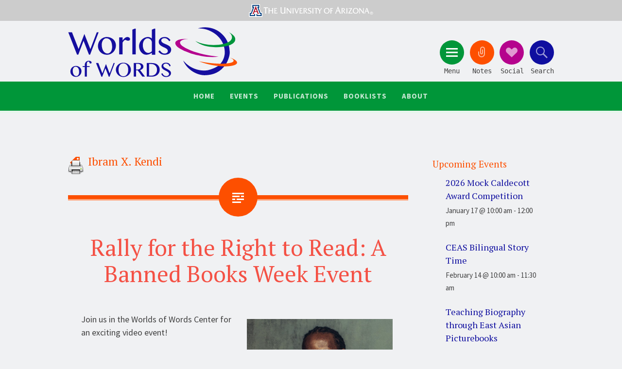

--- FILE ---
content_type: text/html; charset=UTF-8
request_url: https://wowlit.org/blog/tag/ibram-x-kendi/
body_size: 57328
content:
<!DOCTYPE html>
<html lang="en-US" prefix="og: http://ogp.me/ns#">
<head>
<meta charset="UTF-8">
<script type="text/javascript"> var gform;gform||(document.addEventListener("gform_main_scripts_loaded",function(){gform.scriptsLoaded=!0}),window.addEventListener("DOMContentLoaded",function(){gform.domLoaded=!0}),gform={domLoaded:!1,scriptsLoaded:!1,initializeOnLoaded:function(o){gform.domLoaded&&gform.scriptsLoaded?o():!gform.domLoaded&&gform.scriptsLoaded?window.addEventListener("DOMContentLoaded",o):document.addEventListener("gform_main_scripts_loaded",o)},hooks:{action:{},filter:{}},addAction:function(o,n,r,t){gform.addHook("action",o,n,r,t)},addFilter:function(o,n,r,t){gform.addHook("filter",o,n,r,t)},doAction:function(o){gform.doHook("action",o,arguments)},applyFilters:function(o){return gform.doHook("filter",o,arguments)},removeAction:function(o,n){gform.removeHook("action",o,n)},removeFilter:function(o,n,r){gform.removeHook("filter",o,n,r)},addHook:function(o,n,r,t,i){null==gform.hooks[o][n]&&(gform.hooks[o][n]=[]);var e=gform.hooks[o][n];null==i&&(i=n+"_"+e.length),gform.hooks[o][n].push({tag:i,callable:r,priority:t=null==t?10:t})},doHook:function(n,o,r){var t;if(r=Array.prototype.slice.call(r,1),null!=gform.hooks[n][o]&&((o=gform.hooks[n][o]).sort(function(o,n){return o.priority-n.priority}),o.forEach(function(o){"function"!=typeof(t=o.callable)&&(t=window[t]),"action"==n?t.apply(null,r):r[0]=t.apply(null,r)})),"filter"==n)return r[0]},removeHook:function(o,n,t,i){var r;null!=gform.hooks[o][n]&&(r=(r=gform.hooks[o][n]).filter(function(o,n,r){return!!(null!=i&&i!=o.tag||null!=t&&t!=o.priority)}),gform.hooks[o][n]=r)}}); </script>
<meta name="viewport" content="width=device-width, initial-scale=1">
<title>Ibram X. Kendi Archives &bull; Worlds of Words</title>
<link rel="profile" href="http://gmpg.org/xfn/11">
<link rel="pingback" href="https://wowlit.org/xmlrpc.php">
<!-- Google tag (gtag.js) -->
<script async src="https://www.googletagmanager.com/gtag/js?id=G-572MG0PF7B"></script>
<script>
  window.dataLayer = window.dataLayer || [];
  function gtag(){dataLayer.push(arguments);}
  gtag('js', new Date());

  gtag('config', 'G-572MG0PF7B');
</script>
<title>Ibram X. Kendi Archives &bull; Worlds of Words</title>

<!-- This site is optimized with the Yoast SEO plugin v9.5 - https://yoast.com/wordpress/plugins/seo/ -->
<link rel="canonical" href="https://wowlit.org/blog/tag/ibram-x-kendi/" />
<meta property="og:locale" content="en_US" />
<meta property="og:type" content="object" />
<meta property="og:title" content="Ibram X. Kendi Archives &bull; Worlds of Words" />
<meta property="og:url" content="https://wowlit.org/blog/tag/ibram-x-kendi/" />
<meta property="og:site_name" content="Worlds of Words" />
<meta name="twitter:card" content="summary" />
<meta name="twitter:title" content="Ibram X. Kendi Archives &bull; Worlds of Words" />
<meta name="twitter:site" content="@WorldsOfWords" />
<script type='application/ld+json'>{"@context":"https://schema.org","@type":"Organization","url":"https://wowlit.org/","sameAs":["https://www.facebook.com/WOWLit/","https://www.instagram.com/wow_reads/","https://www.linkedin.com/company/worlds-of-words","https://www.pinterest.com/worldsofwords/","https://twitter.com/WorldsOfWords"],"@id":"https://wowlit.org/#organization","name":"Worlds of Words","logo":"https://wowlit.org/wp-content/media/UA-WOW-Color-logoTransparent.png"}</script>
<!-- / Yoast SEO plugin. -->

<link rel='dns-prefetch' href='//fonts.googleapis.com' />
<link rel='dns-prefetch' href='//s.w.org' />
<link rel="alternate" type="application/rss+xml" title="Worlds of Words &raquo; Feed" href="https://wowlit.org/feed/" />
<link rel="alternate" type="application/rss+xml" title="Worlds of Words &raquo; Comments Feed" href="https://wowlit.org/comments/feed/" />
<link rel="alternate" type="text/calendar" title="Worlds of Words &raquo; iCal Feed" href="https://wowlit.org/events/?ical=1" />
<link rel="alternate" type="application/rss+xml" title="Worlds of Words &raquo; Ibram X. Kendi Tag Feed" href="https://wowlit.org/blog/tag/ibram-x-kendi/feed/" />
		<script type="text/javascript">
			window._wpemojiSettings = {"baseUrl":"https:\/\/s.w.org\/images\/core\/emoji\/11\/72x72\/","ext":".png","svgUrl":"https:\/\/s.w.org\/images\/core\/emoji\/11\/svg\/","svgExt":".svg","source":{"concatemoji":"https:\/\/wowlit.org\/wp-includes\/js\/wp-emoji-release.min.js?ver=4.9.26"}};
			!function(e,a,t){var n,r,o,i=a.createElement("canvas"),p=i.getContext&&i.getContext("2d");function s(e,t){var a=String.fromCharCode;p.clearRect(0,0,i.width,i.height),p.fillText(a.apply(this,e),0,0);e=i.toDataURL();return p.clearRect(0,0,i.width,i.height),p.fillText(a.apply(this,t),0,0),e===i.toDataURL()}function c(e){var t=a.createElement("script");t.src=e,t.defer=t.type="text/javascript",a.getElementsByTagName("head")[0].appendChild(t)}for(o=Array("flag","emoji"),t.supports={everything:!0,everythingExceptFlag:!0},r=0;r<o.length;r++)t.supports[o[r]]=function(e){if(!p||!p.fillText)return!1;switch(p.textBaseline="top",p.font="600 32px Arial",e){case"flag":return s([55356,56826,55356,56819],[55356,56826,8203,55356,56819])?!1:!s([55356,57332,56128,56423,56128,56418,56128,56421,56128,56430,56128,56423,56128,56447],[55356,57332,8203,56128,56423,8203,56128,56418,8203,56128,56421,8203,56128,56430,8203,56128,56423,8203,56128,56447]);case"emoji":return!s([55358,56760,9792,65039],[55358,56760,8203,9792,65039])}return!1}(o[r]),t.supports.everything=t.supports.everything&&t.supports[o[r]],"flag"!==o[r]&&(t.supports.everythingExceptFlag=t.supports.everythingExceptFlag&&t.supports[o[r]]);t.supports.everythingExceptFlag=t.supports.everythingExceptFlag&&!t.supports.flag,t.DOMReady=!1,t.readyCallback=function(){t.DOMReady=!0},t.supports.everything||(n=function(){t.readyCallback()},a.addEventListener?(a.addEventListener("DOMContentLoaded",n,!1),e.addEventListener("load",n,!1)):(e.attachEvent("onload",n),a.attachEvent("onreadystatechange",function(){"complete"===a.readyState&&t.readyCallback()})),(n=t.source||{}).concatemoji?c(n.concatemoji):n.wpemoji&&n.twemoji&&(c(n.twemoji),c(n.wpemoji)))}(window,document,window._wpemojiSettings);
		</script>
		<style type="text/css">
img.wp-smiley,
img.emoji {
	display: inline !important;
	border: none !important;
	box-shadow: none !important;
	height: 1em !important;
	width: 1em !important;
	margin: 0 .07em !important;
	vertical-align: -0.1em !important;
	background: none !important;
	padding: 0 !important;
}
</style>
<link rel='stylesheet' id='printomatic-css-css'  href='https://wowlit.org/wp-content/plugins/print-o-matic/css/style.css?ver=2.0' type='text/css' media='all' />
<link rel='stylesheet' id='sorbet-style-css'  href='https://wowlit.org/wp-content/themes/wow2k16/style.css?ver=4.9.26' type='text/css' media='all' />
<link rel='stylesheet' id='sorbet-fonts-css'  href='https://fonts.googleapis.com/css?family=Source+Sans+Pro%3A300%2C400%2C700%2C300italic%2C400italic%2C700italic%7CPT+Serif%3A400%2C700%2C400italic%2C700italic&#038;subset=latin%2Clatin-ext' type='text/css' media='all' />
<link rel='stylesheet' id='genericons-css'  href='https://wowlit.org/wp-content/themes/sorbet/genericons/genericons.css?ver=3.4.1' type='text/css' media='all' />
<link rel='stylesheet' id='wowlit-print-style-css'  href='https://wowlit.org/wp-content/themes/wow2k16/css/print.css?ver=1.0' type='text/css' media='print' />
<script type='text/javascript' src='https://wowlit.org/wp-includes/js/jquery/jquery.js?ver=1.12.4'></script>
<script type='text/javascript' src='https://wowlit.org/wp-includes/js/jquery/jquery-migrate.min.js?ver=1.4.1'></script>
<link rel='https://api.w.org/' href='https://wowlit.org/wp-json/' />
<link rel="EditURI" type="application/rsd+xml" title="RSD" href="https://wowlit.org/xmlrpc.php?rsd" />
<link rel="wlwmanifest" type="application/wlwmanifest+xml" href="https://wowlit.org/wp-includes/wlwmanifest.xml" /> 
<meta name="generator" content="WordPress 4.9.26" />
<meta name="tec-api-version" content="v1"><meta name="tec-api-origin" content="https://wowlit.org"><link rel="https://theeventscalendar.com/" href="https://wowlit.org/wp-json/tribe/events/v1/events/?tags=ibram-x-kendi" /><link rel="icon" href="https://wowlit.org/wp-content/media/cropped-WOW-Logo-Globe-Tiny-32x32.jpeg" sizes="32x32" />
<link rel="icon" href="https://wowlit.org/wp-content/media/cropped-WOW-Logo-Globe-Tiny-192x192.jpeg" sizes="192x192" />
<link rel="apple-touch-icon-precomposed" href="https://wowlit.org/wp-content/media/cropped-WOW-Logo-Globe-Tiny-180x180.jpeg" />
<meta name="msapplication-TileImage" content="https://wowlit.org/wp-content/media/cropped-WOW-Logo-Globe-Tiny-270x270.jpeg" />
</head>

<body class="archive tag tag-ibram-x-kendi tag-5497 tribe-no-js group-blog right-sidebar">
<div id="page" class="hfeed site">
		<header id="masthead" class="site-header" role="banner">
		<div class="UofA top">
		<a href="http://www.arizona.edu/">
			<img src="https://wowlit.org/wp-content/themes/wow2k16/images/UofA-Top.svg" width="3000" height="200" alt="University of Arizona">
		</a>
		</div>
		<div class="site-header-wrapper">
			<div class="site-branding">
				<h1 class="site-title"><a href="/" rel="home">Worlds of Words</a></h1>
				<h2 class="site-description">
				International Collection of Children’s
				and Adolescent Literature
				</h2>
			</div>

			<div class="toggles">
				<div id="menu-toggle" class="toggle" title="Menu"><span class="screen-reader-text">Menu</span></div>
									<div id="sidebar-toggle" class="toggle" title="Clippings"><span class="screen-reader-text">Notes</span></div>
													<div id="social-links-toggle" class="toggle" title="Social"><span class="screen-reader-text">Social</span></div>
								<div id="search-toggle" class="toggle" title="Search"><span class="screen-reader-text">Search</span></div>
			</div>
		</div>
	</header><!-- #masthead -->
	<div id="menu-toggle-nav" class="panel">
		<nav id="site-navigation" class="main-navigation" role="navigation">
			<a class="skip-link screen-reader-text" href="#content">Skip to content</a>

			<div class="menu-main-navigation-container"><ul id="menu-main-navigation" class="menu"><li id="menu-item-27430" class="menu-item menu-item-type-custom menu-item-object-custom menu-item-home menu-item-27430"><a href="https://wowlit.org/">Home</a></li>
<li id="menu-item-40181" class="menu-item menu-item-type-post_type_archive menu-item-object-tribe_events menu-item-has-children menu-item-40181"><a href="https://wowlit.org/events/">Events</a>
<ul class="sub-menu">
	<li id="menu-item-40272" class="menu-item menu-item-type-custom menu-item-object-custom menu-item-40272"><a href="http://wowlit.org/events">Calendar</a></li>
	<li id="menu-item-40235" class="menu-item menu-item-type-post_type menu-item-object-page menu-item-40235"><a href="https://wowlit.org/events/happening-in-wow/">News</a></li>
	<li id="menu-item-40241" class="menu-item menu-item-type-post_type menu-item-object-page menu-item-40241"><a href="https://wowlit.org/events/exhibits/">Exhibits</a></li>
	<li id="menu-item-40242" class="menu-item menu-item-type-post_type menu-item-object-page menu-item-40242"><a href="https://wowlit.org/events/tucson-field-trips/">Field Trips to WOW</a></li>
	<li id="menu-item-41292" class="menu-item menu-item-type-post_type menu-item-object-post menu-item-41292"><a href="https://wowlit.org/blog/2020/11/04/imagination-fridays/">Imagination Fridays</a></li>
</ul>
</li>
<li id="menu-item-41816" class="menu-item menu-item-type-post_type menu-item-object-page menu-item-has-children menu-item-41816"><a href="https://wowlit.org/wow-center-publications/">Publications</a>
<ul class="sub-menu">
	<li id="menu-item-40182" class="menu-item menu-item-type-post_type menu-item-object-page menu-item-has-children menu-item-40182"><a href="https://wowlit.org/on-line-publications/">Journals</a>
	<ul class="sub-menu">
		<li id="menu-item-40236" class="menu-item menu-item-type-post_type menu-item-object-page menu-item-40236"><a href="https://wowlit.org/on-line-publications/stories/">WOW Stories</a></li>
		<li id="menu-item-40237" class="menu-item menu-item-type-post_type menu-item-object-page menu-item-40237"><a href="https://wowlit.org/on-line-publications/review/">WOW Review</a></li>
		<li id="menu-item-40238" class="menu-item menu-item-type-post_type menu-item-object-page menu-item-40238"><a href="https://wowlit.org/on-line-publications/wow-libros/">WOW Libros</a></li>
	</ul>
</li>
	<li id="menu-item-41807" class="menu-item menu-item-type-custom menu-item-object-custom menu-item-has-children menu-item-41807"><a href="https://wowlit.org/blog/">Blog Features</a>
	<ul class="sub-menu">
		<li id="menu-item-41808" class="menu-item menu-item-type-taxonomy menu-item-object-category menu-item-41808"><a href="https://wowlit.org/go/wow-currents/">WOW Currents</a></li>
		<li id="menu-item-41810" class="menu-item menu-item-type-taxonomy menu-item-object-category menu-item-41810"><a href="https://wowlit.org/go/recommends/">WOW Recommends</a></li>
		<li id="menu-item-42110" class="menu-item menu-item-type-custom menu-item-object-custom menu-item-42110"><a href="https://wowlit.org/go/wow-dozen/">The Dozen</a></li>
		<li id="menu-item-41811" class="menu-item menu-item-type-taxonomy menu-item-object-category menu-item-41811"><a href="https://wowlit.org/go/authors-corner/">Authors&#8217; Corner</a></li>
		<li id="menu-item-41809" class="menu-item menu-item-type-taxonomy menu-item-object-category menu-item-41809"><a href="https://wowlit.org/go/my-take-your-take/">My Take/Your Take</a></li>
	</ul>
</li>
	<li id="menu-item-41849" class="menu-item menu-item-type-custom menu-item-object-custom menu-item-has-children menu-item-41849"><a href="https://wowlit.org/wow-center-publications/">Other</a>
	<ul class="sub-menu">
		<li id="menu-item-41845" class="menu-item menu-item-type-post_type menu-item-object-page menu-item-41845"><a href="https://wowlit.org/links/evaluating-global-literature/evaluating-literature-for-authenticity/">Evaluating Literature for Authenticity</a></li>
		<li id="menu-item-41847" class="menu-item menu-item-type-post_type menu-item-object-page menu-item-41847"><a href="https://wowlit.org/links/evaluating-global-literature/">Evaluating Global Literature</a></li>
		<li id="menu-item-41848" class="menu-item menu-item-type-post_type menu-item-object-page menu-item-41848"><a href="https://wowlit.org/links/exploring-international-intercultural-understanding-global-literature/">Exploring International and Intercultural Understanding through Global Literature</a></li>
		<li id="menu-item-43244" class="menu-item menu-item-type-post_type menu-item-object-page menu-item-43244"><a href="https://wowlit.org/wow-center-publications/creating-curriculum-that-is-intercultural/">Global Literacy Communities: Creating Curriculum That Is Intercultural</a></li>
	</ul>
</li>
</ul>
</li>
<li id="menu-item-40183" class="menu-item menu-item-type-post_type menu-item-object-page menu-item-has-children menu-item-40183"><a href="https://wowlit.org/links/">Booklists</a>
<ul class="sub-menu">
	<li id="menu-item-40267" class="menu-item menu-item-type-post_type menu-item-object-page menu-item-40267"><a href="https://wowlit.org/links/globalizing-common-core-reading-list/">Global K-12 Reading Lists</a></li>
	<li id="menu-item-40239" class="menu-item menu-item-type-post_type menu-item-object-page menu-item-40239"><a href="https://wowlit.org/links/booklists/">Thematic &#038; Award Booklists</a></li>
	<li id="menu-item-40243" class="menu-item menu-item-type-post_type menu-item-object-page menu-item-40243"><a href="https://wowlit.org/links/language-and-culture-resource-kits/">Language and Culture Book Kits and Global Story Boxes</a></li>
</ul>
</li>
<li id="menu-item-40244" class="menu-item menu-item-type-post_type menu-item-object-page menu-item-has-children menu-item-40244"><a href="https://wowlit.org/about/">About</a>
<ul class="sub-menu">
	<li id="menu-item-40246" class="menu-item menu-item-type-post_type menu-item-object-page menu-item-40246"><a href="https://wowlit.org/about/mission/">Mission</a></li>
	<li id="menu-item-40245" class="menu-item menu-item-type-post_type menu-item-object-page menu-item-40245"><a href="https://wowlit.org/about/contact-us/">Contact Us</a></li>
	<li id="menu-item-40247" class="menu-item menu-item-type-post_type menu-item-object-page menu-item-40247"><a href="https://wowlit.org/about/board-of-advisors/">Executive Board</a></li>
	<li id="menu-item-40249" class="menu-item menu-item-type-post_type menu-item-object-page menu-item-40249"><a href="https://wowlit.org/wow-teen-reading-ambassadors/">Teen Reading Ambassadors</a></li>
	<li id="menu-item-41362" class="menu-item menu-item-type-post_type menu-item-object-page menu-item-41362"><a href="https://wowlit.org/wow-teen-reading-ambassadors/middle-school-reading-ambassadors/">Middle School Reading Ambassadors</a></li>
	<li id="menu-item-41842" class="menu-item menu-item-type-post_type menu-item-object-page menu-item-41842"><a href="https://wowlit.org/links/global-literacy-communities/">Global Literacy Communities</a></li>
	<li id="menu-item-40248" class="menu-item menu-item-type-post_type menu-item-object-page menu-item-40248"><a href="https://wowlit.org/about/howtogive/">Donate</a></li>
</ul>
</li>
</ul></div>		</nav><!-- #site-navigation -->
	</div>
			<div id="social-links-toggle-nav" class="panel">
			<div class="social-links"><ul id="menu-social-links" class="menu"><li id="menu-item-27447" class="menu-item menu-item-type-custom menu-item-object-custom menu-item-27447"><a href="https://www.facebook.com/WOWLit"><span class="screen-reader-text">Facebook</span></a></li>
<li id="menu-item-27448" class="menu-item menu-item-type-custom menu-item-object-custom menu-item-27448"><a href="https://twitter.com/WorldsOfWords"><span class="screen-reader-text">Twitter</span></a></li>
<li id="menu-item-27449" class="menu-item menu-item-type-custom menu-item-object-custom menu-item-27449"><a href="https://www.instagram.com/wow_reads/"><span class="screen-reader-text">Instagram</span></a></li>
<li id="menu-item-27450" class="menu-item menu-item-type-custom menu-item-object-custom menu-item-27450"><a href="https://www.linkedin.com/company/worlds-of-words"><span class="screen-reader-text">LinkedIn</span></a></li>
</ul></div>		</div>
				<div id="sidebar-toggle-nav" class="panel">
	<div class="widget-areas">
		<div class="widget-area">
			<aside id="text-18" class="widget widget_text"><h1 class="widget-title">Our Mission</h1>			<div class="textwidget"><p>WOW is committed to creating an international network of people who share the vision of bringing books and children together, thereby opening windows on the world. We encourage thoughtful dialogue around international literature so that children can reflect on their own cultural experience and connect to the experience of others across the globe.</p>
</div>
		</aside>		</div>
		<div class="widget-area">
			<aside id="text-19" class="widget widget_text"><h1 class="widget-title">Visit Us</h1>			<div class="textwidget"><iframe src="https://www.google.com/maps/embed?pb=!1m18!1m12!1m3!1d3374.915170114815!2d-110.95234068395057!3d32.23345051880672!2m3!1f0!2f0!3f0!3m2!1i1024!2i768!4f13.1!3m3!1m2!1s0x86d671a9dcd7ebf7%3A0x9459e32de726c5ff!2sWorlds+of+Words!5e0!3m2!1sen!2sus!4v1477498562551" frameborder="0" style="border:0" allowfullscreen></iframe></div>
		</aside>		</div>
		<div class="widget-area">
			<aside id="text-20" class="widget widget_text"><h1 class="widget-title">Contact Us</h1>			<div class="textwidget"><strong>International Collection of Children's and Adolescent Literature</strong><br />
<a href="http://coe.arizona.edu/">College of Education</a><br />
<a href="http://www.arizona.edu/">University of Arizona</a><p />
1430 East Second Street<br />
Tucson, AZ 85721<br />
<strong>Phone:</strong> <a href="tel:+5206219340">(520) 621-9340</a><br />
<strong>email:</strong> <a href="mailto:wow@email.arizona.edu">wow@email.arizona.edu</a><br />
<span style="font-size:85%;margin-top:5px;"><strong>Open Reading Hours</strong>: Monday through Friday – 9 a.m. to 5 p.m.,  Saturday – 9 a.m. to 1 p.m.</span></div>
		</aside>		</div>
	</div>
</div>		<div id="search-toggle-nav" class="panel">
		<div class="search-wrapper">
			<form role="search" method="get" id="menu-search" class="search-form" action="https://wowlit.org/">
	<!-- Search Options -->
	<div class="search__input">
    	<label>
    		<span class="screen-reader-text">Search for:</span>
    		<input type="search" class="search-field" placeholder="Site Search" value="" name="s">
    	</label>
	</div>
	<div class="search__inner">
        <label class="custom-select">
    		<span class="screen-reader-text">Search Options:</span>
    		<select id="searchType" class="searchSelect" name="searchType" title="Search in">
    			<option  value="books">Catalog</option>
    			<option  value="journals">Pages</option>
    			<option  value="blog">Posts</option>
    		</select>
        </label>
    	<input type="submit" class="search-submit" value="Search">    	
	</div>	
</form> 
			<a class="advanced-search" href="/catalog/search/">Advanced Search</a>
		</div>		
	</div>
		<div id="content" class="site-content">

	<section id="primary" class="content-area">
		<main id="main" class="site-main" role="main">

		
			<header class="page-header">
				<h1 class="page-title">
					Ibram X. Kendi				</h1>
											</header><!-- .page-header -->

						
				
<article id="post-44472" class="post-44472 tribe_events type-tribe_events status-publish hentry tag-chris-jackson tag-ibram-x-kendi tag-tracie-d-hall tribe_events_cat-lecture cat_lecture">
		<header class="entry-header">
		<h1 class="entry-title"><a href="https://wowlit.org/event/rally-for-the-right-to-read-a-banned-books-week-event/" rel="bookmark">Rally for the Right to Read: A Banned Books Week Event</a></h1>	</header><!-- .entry-header -->
	
	

		<div class="entry-content aaaaaaa">
		<p><div id="attachment_44473" style="width: 310px" class="wp-caption alignright"><img src="https://wowlit.org/wp-content/media/KENDI-photo-by-Stephen-Voss-938x1024.jpg" alt="Well-dressed man with long locks" width="300" class="size-large wp-image-44473" srcset="https://wowlit.org/wp-content/media/KENDI-photo-by-Stephen-Voss-938x1024.jpg 938w, https://wowlit.org/wp-content/media/KENDI-photo-by-Stephen-Voss-275x300.jpg 275w, https://wowlit.org/wp-content/media/KENDI-photo-by-Stephen-Voss-768x838.jpg 768w, https://wowlit.org/wp-content/media/KENDI-photo-by-Stephen-Voss-770x840.jpg 770w, https://wowlit.org/wp-content/media/KENDI-photo-by-Stephen-Voss.jpg 1500w" sizes="(max-width: 938px) 100vw, 938px" /><p class="wp-caption-text">Photo by Stephen Voss</p></div>Join us in the Worlds of Words Center for an exciting video event!</p>
<p>The premier of a video of <strong>Ibram X. Kendi</strong>&#8216;s motivating and moving speech from Rally for the Right to Read is being shown on the big screen in WOW. Kendi&#8217;s speech is both a rallying cry and a love letter to library professionals, educators and advocates across the nation.</p>
<p>Introduced by <strong>Tracie D. Hall</strong>, Executive Director of the <a href="https://www.ala.org/">American Library Association</a>, in conversation with <strong>Chris Jackson</strong>, EVP, Publisher and Editor-in-Chief of <a href="https://www.randomhousebooks.com/team/one-world-team/">One World</a> &#8212; this hour-long webinar will celebrate the right to read and the role of educators and librarians in providing access for all.</p>
<p>Representatives from <a href="https://uniteagainstbookbans.org/"><strong>Unite Against Book Bans</strong></a> will also join the webinar to share resources and offer a myriad of ways that viewers can join in the fight for the freedom to read.</p>
<p>Ibram X. Kendi is an award-winning, best-selling author of books for adults and children. He is a professor of Humanities and director of the Center for Antiracist Research at Boston University. Dr. Kendi&#8217;s books include <a href="https://wowlit.org/on-line-publications/review/volume-xiii-issue-3/8/"><em>Stamped from the Beginning</em></a>, <em>How to Be an Antiracist</em>, <em>How to Raise an Antiracist</em> and <em>How to be a Young Antiracist</em>. He is the recipient of the 2021 MacArthur Fellowship.  </p>
			</div><!-- .entry-content -->
	
	<footer class="entry-meta">
				
				
		Published:  , 				
		

        <div style="display: none;">
        	<br/>        	<span class="comments-link"><a href="https://wowlit.org/event/rally-for-the-right-to-read-a-banned-books-week-event/#respond">Leave a comment</a></span>
        	        </div>
			</footer><!-- .entry-meta -->
</article><!-- #post-## -->

			
				
	<figure class="entry-thumbnail">
		<a href="https://wowlit.org/blog/2023/09/18/what-do-we-do-supporting-childrens-right-to-read/" rel="bookmark"><img width="600" height="200" src="https://wowlit.org/wp-content/media/WOW-Currents-Banner-1.png" class="attachment-index-thumb size-index-thumb wp-post-image" alt="Decorative WOW Currents Banner" srcset="https://wowlit.org/wp-content/media/WOW-Currents-Banner-1.png 600w, https://wowlit.org/wp-content/media/WOW-Currents-Banner-1-300x100.png 300w" sizes="(max-width: 600px) 100vw, 600px" /></a>
	</figure>
<article id="post-44415" class="post-44415 post type-post status-publish format-standard has-post-thumbnail hentry category-debates-trends-wow-currents category-wow-currents tag-amy-sarig-king tag-attack-of-the-black-rectangles tag-banned-book tag-banned-book-club tag-barbara-a-ward tag-can-i-teach-that tag-deanna-day-wiff tag-elizabeth-majerus tag-gary-kelley tag-ibram-x-kendi tag-its-okay-to-be-a-unicorn tag-jason-reynolds tag-jason-tharp tag-jerry-craft tag-jonah-winter tag-julia-patton tag-kim-hyun-sook tag-ko-kyung-ju tag-love-in-the-library tag-maggie-tokuda-hall tag-new-kid tag-pat-r-scales tag-raj-halder tag-ryan-estrada tag-stamped tag-stamped-from-the-beginning tag-suzanne-linder tag-teaching-banned-books tag-this-book-is-banned">
		<header class="entry-header">
		<h1 class="entry-title"><a href="https://wowlit.org/blog/2023/09/18/what-do-we-do-supporting-childrens-right-to-read/" rel="bookmark">What Do We Do?: Supporting Children&#8217;s Right To Read</a></h1>	</header><!-- .entry-header -->
	
	

		<div class="entry-content aaaaaaa">
		<p><strong>By Deanna Day, Washington State University, WA, and Barbara A. Ward, University of New Orleans, LA</strong></p>
<p><a href="https://wowlit.org/wp-content/media/Stamped-racism-antiracism-and-you-cover.jpg"><img src="https://wowlit.org/wp-content/media/Stamped-racism-antiracism-and-you-cover-198x300.jpg" alt="The silhouette of a young boy with short cropped curly hair. Red streaks go horizontally across the cover over the silhouette, resembling blood and the stripes in the United States flag." width="200" class="alignleft size-medium wp-image-41175" srcset="https://wowlit.org/wp-content/media/Stamped-racism-antiracism-and-you-cover-198x300.jpg 198w, https://wowlit.org/wp-content/media/Stamped-racism-antiracism-and-you-cover.jpg 300w" sizes="(max-width: 198px) 100vw, 198px" /></a>In this column we continue to explore recent trends in censorship and book banning by highlighting how authors feel about their books being challenged. Additionally, we offer some ideas for classroom teachers interested in supporting children&#8217;s rights to read by teaching about censorship and book banning.</p>
<p>It isn&#8217;t just teachers, librarians, and school board members who are put into the position of defending certain books. The recent attacks on books featuring certain types of stories have even had a chilling effect on the publishing industry, with some publishing houses shying away from topics that might be deemed controversial. Many authors of children&#8217;s and young adult books are finding themselves on the defensive because their books have drawn negative attention from parents and community members. Author Jason Reynolds, who has written a number of books that have been challenged such as <em>Stamped: Racism, Antiracism and You</em> (2020), a remix of the adult title <em>Stamped from the Beginning: The Definitive History of Racist Ideas in America</em> (2016) by Ibram X. Kendi and <em>All American Boys</em> (2015), cowritten with Brendan Kiely, emphasizes that limiting access to books limits kids&#8217; curiosity and that banning books sends the message that kids shouldn&#8217;t ask questions. &#8220;Books don&#8217;t brainwash. They represent ideas,&#8221; he <a href="https://www.washingtonpost.com/lifestyle/kidspost/jason-reynolds-helps-spotlight-banned-books-week/2021/09/28/e5a4b862-1fcf-11ec-8200-5e3fd4c49f5e_story.html" rel="noopener" target="_blank">said.</a> <a href="https://wowlit.org/blog/2023/09/18/what-do-we-do-supporting-childrens-right-to-read/#more-44415" class="more-link">Continue reading <span class="meta-nav">&rarr;</span></a></p>
			</div><!-- .entry-content -->
	
	<footer class="entry-meta">
				
				
		Published:  , 		        
			<br/><strong>Tags: </strong><span class="tags-links"><a href="https://wowlit.org/blog/tag/amy-sarig-king/" rel="tag">Amy Sarig King</a>, <a href="https://wowlit.org/blog/tag/attack-of-the-black-rectangles/" rel="tag">Attack of the Black Rectangles</a>, <a href="https://wowlit.org/blog/tag/banned-book/" rel="tag">Banned Book</a>, <a href="https://wowlit.org/blog/tag/banned-book-club/" rel="tag">Banned Book Club</a>, <a href="https://wowlit.org/blog/tag/barbara-a-ward/" rel="tag">Barbara A. Ward</a>, <a href="https://wowlit.org/blog/tag/can-i-teach-that/" rel="tag">Can I Teach That?</a>, <a href="https://wowlit.org/blog/tag/deanna-day-wiff/" rel="tag">Deanna Day-Wiff</a>, <a href="https://wowlit.org/blog/tag/elizabeth-majerus/" rel="tag">Elizabeth Majerus</a>, <a href="https://wowlit.org/blog/tag/gary-kelley/" rel="tag">Gary Kelley</a>, <a href="https://wowlit.org/blog/tag/ibram-x-kendi/" rel="tag">Ibram X. Kendi</a>, <a href="https://wowlit.org/blog/tag/its-okay-to-be-a-unicorn/" rel="tag">It's Okay to Be A Unicorn</a>, <a href="https://wowlit.org/blog/tag/jason-reynolds/" rel="tag">Jason Reynolds</a>, <a href="https://wowlit.org/blog/tag/jason-tharp/" rel="tag">Jason Tharp</a>, <a href="https://wowlit.org/blog/tag/jerry-craft/" rel="tag">Jerry Craft</a>, <a href="https://wowlit.org/blog/tag/jonah-winter/" rel="tag">Jonah Winter</a>, <a href="https://wowlit.org/blog/tag/julia-patton/" rel="tag">Julia Patton</a>, <a href="https://wowlit.org/blog/tag/kim-hyun-sook/" rel="tag">Kim Hyun Sook</a>, <a href="https://wowlit.org/blog/tag/ko-kyung-ju/" rel="tag">Ko Kyung-Ju</a>, <a href="https://wowlit.org/blog/tag/love-in-the-library/" rel="tag">Love in the Library</a>, <a href="https://wowlit.org/blog/tag/maggie-tokuda-hall/" rel="tag">Maggie Tokuda-Hall</a>, <a href="https://wowlit.org/blog/tag/new-kid/" rel="tag">New Kid</a>, <a href="https://wowlit.org/blog/tag/pat-r-scales/" rel="tag">Pat R. Scales</a>, <a href="https://wowlit.org/blog/tag/raj-halder/" rel="tag">Raj Halder</a>, <a href="https://wowlit.org/blog/tag/ryan-estrada/" rel="tag">Ryan Estrada</a>, <a href="https://wowlit.org/blog/tag/stamped/" rel="tag">Stamped</a>, <a href="https://wowlit.org/blog/tag/stamped-from-the-beginning/" rel="tag">Stamped from the Beginning</a>, <a href="https://wowlit.org/blog/tag/suzanne-linder/" rel="tag">Suzanne Linder</a>, <a href="https://wowlit.org/blog/tag/teaching-banned-books/" rel="tag">Teaching Banned Books</a>, <a href="https://wowlit.org/blog/tag/this-book-is-banned/" rel="tag">This Book is Banned</a></span><br/><strong>Categories: </strong><span class="category-links REEEE"><a href="https://wowlit.org/go/wow-currents/debates-trends-wow-currents/">Debates &amp; Trends</a></span><span class="category-links REEEE"><a href="https://wowlit.org/go/wow-currents/debates-trends-wow-currents/">Debates &amp; Trends</a></span>, <span class="category-links REEEE"><a href="https://wowlit.org/go/wow-currents/">WOW Currents</a></span>			
				
		

        <div style="display: none;">
        	<br/>        	<span class="comments-link"><a href="https://wowlit.org/blog/2023/09/18/what-do-we-do-supporting-childrens-right-to-read/#comments">12 Comments</a></span>
        	        </div>
			</footer><!-- .entry-meta -->
</article><!-- #post-## -->

			
				
	<figure class="entry-thumbnail">
		<a href="https://wowlit.org/blog/2022/12/01/books-for-exploring-the-dignity-of-the-non-human-world/" rel="bookmark"><img width="600" height="200" src="https://wowlit.org/wp-content/media/WOW-Currents-Banner-1.png" class="attachment-index-thumb size-index-thumb wp-post-image" alt="Decorative WOW Currents Banner" srcset="https://wowlit.org/wp-content/media/WOW-Currents-Banner-1.png 600w, https://wowlit.org/wp-content/media/WOW-Currents-Banner-1-300x100.png 300w" sizes="(max-width: 600px) 100vw, 600px" /></a>
	</figure>
<article id="post-43316" class="post-43316 post type-post status-publish format-standard has-post-thumbnail hentry category-debates-trends-wow-currents category-wow-currents tag-anna-orenstein-cardona tag-doug-keith tag-giant-island tag-holly-johnson tag-ibram-x-kendi tag-jane-yolen tag-juan-manuel-moreno tag-loveis-wise tag-magnolia-flower tag-tree-of-hope tag-zora-neale-hurston">
		<header class="entry-header">
		<h1 class="entry-title"><a href="https://wowlit.org/blog/2022/12/01/books-for-exploring-the-dignity-of-the-non-human-world/" rel="bookmark">Books for Exploring the Dignity of the Non-Human World</a></h1>	</header><!-- .entry-header -->
	
	

		<div class="entry-content aaaaaaa">
		<p><strong>Holly Johnson, University of Cincinnati, Cincinnati, OH</strong></p>
<p><img src="https://wowlit.org/wp-content/media/Pax_Penny.jpg" alt="Pax by by Sara Pennypacker and illustrated by Jon Klassen" width="200" height="285" class="alignleft size-full wp-image-26903" />The environment has become a critical issue for a majority of people around the world. There are a number of ways to address the issue, and one of those ways is through an eco-cosmopolitan perspective. Eco-cosmopolitanism is &#8220;an attempt to envision individuals and groups as part of planetary &#8216;imagined communities&#8217; of both human and nonhuman kinds&#8221; (Heise, 2008, p. 61). In children&#8217;s literature, we often get the perspective of an animal or insect. From <em>Peter Rabbit</em> (Potter, 1999) to <em>Watership Down</em> (Adams, 2014) to <em>Charlotte&#8217;s Web</em> (White, 2012) to more current texts such as <em>Alice&#8217;s Farm</em> (Wood, 2020) and <em><a href="https://wowlit.org/blog/2016/04/01/pax/">Pax</a></em> (Pennypacker, 2019), readers are delighted by the antics and/or adventures found within these marvelous examples of non-human creatures interacting in the world. Humorous tales such as the two Skunk and Badger stories (Timberlake, 2020; 2021) make us laugh, while <em>Pax</em> (Pennypacker, 2019), <em>Pax Journey Home</em> (2021) and <em>Charlotte&#8217;s Web</em> (White, 2012) can develop empathy for the living things outside the &#8220;human&#8221; realm. <a href="https://wowlit.org/blog/2022/12/01/books-for-exploring-the-dignity-of-the-non-human-world/#more-43316" class="more-link">Continue reading <span class="meta-nav">&rarr;</span></a></p>
			</div><!-- .entry-content -->
	
	<footer class="entry-meta">
				
				
		Published:  , 		        
			<br/><strong>Tags: </strong><span class="tags-links"><a href="https://wowlit.org/blog/tag/anna-orenstein-cardona/" rel="tag">Anna Orenstein-Cardona</a>, <a href="https://wowlit.org/blog/tag/doug-keith/" rel="tag">Doug Keith</a>, <a href="https://wowlit.org/blog/tag/giant-island/" rel="tag">Giant Island</a>, <a href="https://wowlit.org/blog/tag/holly-johnson/" rel="tag">Holly Johnson</a>, <a href="https://wowlit.org/blog/tag/ibram-x-kendi/" rel="tag">Ibram X. Kendi</a>, <a href="https://wowlit.org/blog/tag/jane-yolen/" rel="tag">Jane Yolen</a>, <a href="https://wowlit.org/blog/tag/juan-manuel-moreno/" rel="tag">Juan Manuel Moreno</a>, <a href="https://wowlit.org/blog/tag/loveis-wise/" rel="tag">Loveis Wise</a>, <a href="https://wowlit.org/blog/tag/magnolia-flower/" rel="tag">Magnolia Flower</a>, <a href="https://wowlit.org/blog/tag/tree-of-hope/" rel="tag">Tree of Hope</a>, <a href="https://wowlit.org/blog/tag/zora-neale-hurston/" rel="tag">Zora Neale Hurston</a></span><br/><strong>Categories: </strong><span class="category-links REEEE"><a href="https://wowlit.org/go/wow-currents/debates-trends-wow-currents/">Debates &amp; Trends</a></span><span class="category-links REEEE"><a href="https://wowlit.org/go/wow-currents/debates-trends-wow-currents/">Debates &amp; Trends</a></span>, <span class="category-links REEEE"><a href="https://wowlit.org/go/wow-currents/">WOW Currents</a></span>			
				
		

        <div style="display: none;">
        	<br/>        	<span class="comments-link"><a href="https://wowlit.org/blog/2022/12/01/books-for-exploring-the-dignity-of-the-non-human-world/#respond">Leave a comment</a></span>
        	        </div>
			</footer><!-- .entry-meta -->
</article><!-- #post-## -->

			
			
		
		</main><!-- #main -->
	</section><!-- #primary -->

	<div id="secondary" class="widget-area" role="complementary">
				<aside id="tribe-events-list-widget-2" class="widget tribe-events-list-widget"><h1 class="widget-title">Upcoming Events</h1>
	<ol class="tribe-list-widget">
					<li class="tribe-events-list-widget-events type-tribe_events post-47379 tribe-clearfix tribe-events-category-workshops tribe-events-venue-30065 tribe-events-organizer-44291">
				
								<!-- Event Title -->
				<h4 class="tribe-event-title">
					<a href="https://wowlit.org/event/2026-mock-caldecott-award-competition/" rel="bookmark">2026 Mock Caldecott Award Competition</a>
				</h4>

								<!-- Event Time -->

				
				<div class="tribe-event-duration">
					<span class="tribe-event-date-start">January 17 @ 10:00 am</span> - <span class="tribe-event-time">12:00 pm</span>				</div>

							</li>
					<li class="tribe-events-list-widget-events type-tribe_events post-47359 tribe-clearfix tribe-events-category-community-events tribe-events-venue-30065">
				
								<!-- Event Title -->
				<h4 class="tribe-event-title">
					<a href="https://wowlit.org/event/ceas-bilingual-story-time-3/" rel="bookmark">CEAS Bilingual Story Time</a>
				</h4>

								<!-- Event Time -->

				
				<div class="tribe-event-duration">
					<span class="tribe-event-date-start">February 14 @ 10:00 am</span> - <span class="tribe-event-time">11:30 am</span>				</div>

							</li>
					<li class="tribe-events-list-widget-events type-tribe_events post-47425 tribe-clearfix tribe-events-category-workshops tribe-events-venue-30065 tribe-events-organizer-44291 tribe-events-organizer-47427">
				
								<!-- Event Title -->
				<h4 class="tribe-event-title">
					<a href="https://wowlit.org/event/teaching-biography-through-east-asian-picturebooks/" rel="bookmark">Teaching Biography through East Asian Picturebooks</a>
				</h4>

								<!-- Event Time -->

				
				<div class="tribe-event-duration">
					<span class="tribe-event-date-start">March 28 @ 8:30 am</span> - <span class="tribe-event-time">3:30 pm</span>				</div>

							</li>
			</ol><!-- .tribe-list-widget -->

	<p class="tribe-events-widget-link">
		<a href="https://wowlit.org/events/" rel="bookmark">View All Events</a>
	</p>

</aside><aside id="text-24" class="widget widget_text"><h1 class="widget-title">Global Children&#8217;s and YA Literature Initiatives</h1>			<div class="textwidget"><p><strong>Recommended K-12 Global Book Lists</strong><br />
<a href="/links/globalizing-common-core-reading-list/">Access our 2025 lists of recommended K-12 global children&#8217;s and YA literature, organized by grade level bands and themes with text complexity information and plot summaries for each book. Supported by CERCLL.</a></p>
</div>
		</aside><aside id="text-23" class="widget widget_text"><h1 class="widget-title">WOW&#8217;s Online Publications</h1>			<div class="textwidget"><p><em>WOW Stories</em> needs your manuscript! <a href="https://wowlit.org/on-line-publications/stories/storiesguide/">Find our submission guidelines here.</a></p>
<p><a href="https://wowlit.org/on-line-publications/stories/xii-1/"><img src="/wp-content/media/WOW-Stories-Title.png" alt="WOW Stories banner, title" width="250" class="aligncenter wp-image-29252" /><strong>New Spring 2025:</strong> <em>WOW Stories</em></a>, Volume XII, Issue 1: Making Space for Literature Amidst Mandates</p>
<p><a /><a href="https://wowlit.org/on-line-publications/review/xviii-1/"><img src="/wp-content/media/WOW-Review-Title.png" alt="WOW Review banner, title" width="250" class="aligncenter wp-image-29253" /></a> Read <a href="https://wowlit.org/on-line-publications/review/xviii-1/">Volume XVIII, Issue 1 of <em>WOW Review</em></a>. The Fall 2025 issue is open themed.</p>
<p><a href="/on-line-publications/wow-libros/iii-1/"><img src="/wp-content/media/WOW-Libros-Cropped.png" alt="WOW Libros banner, title" width="250" /></a><br />
Read <a href="/on-line-publications/wow-libros/iii-1/">Volumen III, Número 1 of <em>WOW Libros</em></a>. The Spring 2020 issue of <em>WOW Libros</em> follows the theme, "Historias que Acompañan en la Distancia."</p>
</div>
		</aside><aside id="text-21" class="widget widget_text"><h1 class="widget-title">WOW Recommends: Book of the Month</h1>			<div class="textwidget"><a /><a href="blog/2026/01/01/wow-recommends-just-in-case/"><img src="/wp-content/media/Just-in-Case-by-Megan-Clendenan.png" width="250"></a>
<br />
Check out <a href="/links/booklists/wow-recommends/">other books featured in WOW Recommends!</a></div>
		</aside><aside id="text-22" class="widget widget_text"><h1 class="widget-title">Authors&#8217; Corner</h1>			<div class="textwidget"><p>Featured Author:<br />
<a href="/blog/2025/12/04/authors-corner-jose-pimienta/"><strong>Jose Pimienta</strong><br />
<img src="/wp-content/media/Jose-Pimienta.jpg" width="250" /></a></p>
<p>Check out <a href="/books/authors-chair/">other Featured Authors in the Authors&#8217; Corner!</a></p>
</div>
		</aside><aside id="gform_widget-3" class="widget gform_widget"><h1 class="widget-title">Stay in Touch! Sign up for WOW&#8217;s e-newsletter:</h1><link rel='stylesheet' id='gforms_reset_css-css'  href='https://wowlit.org/wp-content/plugins/gravityforms/legacy/css/formreset.min.css?ver=2.6.3' type='text/css' media='all' />
<link rel='stylesheet' id='gforms_formsmain_css-css'  href='https://wowlit.org/wp-content/plugins/gravityforms/legacy/css/formsmain.min.css?ver=2.6.3' type='text/css' media='all' />
<link rel='stylesheet' id='gforms_ready_class_css-css'  href='https://wowlit.org/wp-content/plugins/gravityforms/legacy/css/readyclass.min.css?ver=2.6.3' type='text/css' media='all' />
<link rel='stylesheet' id='gforms_browsers_css-css'  href='https://wowlit.org/wp-content/plugins/gravityforms/legacy/css/browsers.min.css?ver=2.6.3' type='text/css' media='all' />
<script type='text/javascript' src='https://wowlit.org/wp-includes/js/wp-a11y.min.js?ver=4.9.26'></script>
<script type='text/javascript' defer='defer' src='https://wowlit.org/wp-content/plugins/gravityforms/js/jquery.json.min.js?ver=2.6.3'></script>
<script type='text/javascript'>
/* <![CDATA[ */
var gform_i18n = {"datepicker":{"days":{"monday":"Mon","tuesday":"Tue","wednesday":"Wed","thursday":"Thu","friday":"Fri","saturday":"Sat","sunday":"Sun"},"months":{"january":"January","february":"February","march":"March","april":"April","may":"May","june":"June","july":"July","august":"August","september":"September","october":"October","november":"November","december":"December"},"firstDay":0,"iconText":"Select date"}};
var gf_legacy_multi = [];
var gform_gravityforms = {"strings":{"invalid_file_extension":"This type of file is not allowed. Must be one of the following:","delete_file":"Delete this file","in_progress":"in progress","file_exceeds_limit":"File exceeds size limit","illegal_extension":"This type of file is not allowed.","max_reached":"Maximum number of files reached","unknown_error":"There was a problem while saving the file on the server","currently_uploading":"Please wait for the uploading to complete","cancel":"Cancel","cancel_upload":"Cancel this upload","cancelled":"Cancelled"},"vars":{"images_url":"https:\/\/wowlit.org\/wp-content\/plugins\/gravityforms\/images"}};
var gf_global = {"gf_currency_config":{"name":"U.S. Dollar","symbol_left":"$","symbol_right":"","symbol_padding":"","thousand_separator":",","decimal_separator":".","decimals":2,"code":"USD"},"base_url":"https:\/\/wowlit.org\/wp-content\/plugins\/gravityforms","number_formats":[],"spinnerUrl":"https:\/\/wowlit.org\/wp-content\/plugins\/gravityforms\/images\/spinner.svg","strings":{"newRowAdded":"New row added.","rowRemoved":"Row removed","formSaved":"The form has been saved.  The content contains the link to return and complete the form."}};
/* ]]> */
</script>
<script type='text/javascript' defer='defer' src='https://wowlit.org/wp-content/plugins/gravityforms/js/gravityforms.min.js?ver=2.6.3'></script>
<script type="text/javascript"></script>
                <div class='gf_browser_chrome gform_wrapper gform_legacy_markup_wrapper' id='gform_wrapper_7' >
                        <div class='gform_heading'>
                            <span class='gform_description'>Keep up with Worlds of Words, and find out upcoming events and opportunities.</span>
                        </div><form method='post' enctype='multipart/form-data'  id='gform_7'  action='/blog/tag/ibram-x-kendi/' >
                        <div class='gform_body gform-body'><ul id='gform_fields_7' class='gform_fields top_label form_sublabel_below description_below'><li id="field_7_1"  class="gfield gfield_contains_required field_sublabel_below field_description_below gfield_visibility_visible"  data-js-reload="field_7_1"><label class='gfield_label gfield_label_before_complex'  >Name<span class="gfield_required"><span class="gfield_required gfield_required_asterisk">*</span></span></label><div class='ginput_complex ginput_container no_prefix has_first_name no_middle_name has_last_name no_suffix gf_name_has_2 ginput_container_name' id='input_7_1'>
                            <span id='input_7_1_3_container' class='name_first' >
                                                    <input type='text' name='input_1.3' id='input_7_1_3' value='' tabindex='1'  aria-required='true'    {/>
                                                    <label for='input_7_1_3' >First</label>
                                               </span>
                            <span id='input_7_1_6_container' class='name_last' >
                                                    <input type='text' name='input_1.6' id='input_7_1_6' value='' tabindex='2'  aria-required='true'    />
                                                    <label for='input_7_1_6' >Last</label>
                                                </span>
                            <div class='gf_clear gf_clear_complex'></div>
                        </div></li><li id="field_7_2"  class="gfield gfield_contains_required field_sublabel_below field_description_below gfield_visibility_visible"  data-js-reload="field_7_2"><label class='gfield_label' for='input_7_2' >Email<span class="gfield_required"><span class="gfield_required gfield_required_asterisk">*</span></span></label><div class='ginput_container ginput_container_email'>
                            <input name='input_2' id='input_7_2' type='text' value='' class='large' tabindex='3'   aria-required="true" aria-invalid="false"  />
                        </div></li><li id="field_7_4"  class="gfield gform_hidden field_sublabel_below field_description_below gfield_visibility_visible"  data-js-reload="field_7_4"><div class='ginput_container ginput_container_text'><input name='input_4' id='input_7_4' type='hidden' class='gform_hidden'  aria-invalid="false" value='wowlit.org' /></div></li><li id="field_7_3"  class="gfield gform_hidden field_sublabel_below field_description_below gfield_visibility_visible"  data-js-reload="field_7_3"><div class='ginput_container ginput_container_text'><input name='input_3' id='input_7_3' type='hidden' class='gform_hidden'  aria-invalid="false" value='widget' /></div></li></ul></div>
        <div class='gform_footer top_label'> <input type='submit' id='gform_submit_button_7' class='gform_button button' value='Sign Up' tabindex='4' onclick='if(window["gf_submitting_7"]){return false;}  window["gf_submitting_7"]=true;  ' onkeypress='if( event.keyCode == 13 ){ if(window["gf_submitting_7"]){return false;} window["gf_submitting_7"]=true;  jQuery("#gform_7").trigger("submit",[true]); }' /> 
            <input type='hidden' class='gform_hidden' name='is_submit_7' value='1' />
            <input type='hidden' class='gform_hidden' name='gform_submit' value='7' />
            
            <input type='hidden' class='gform_hidden' name='gform_unique_id' value='' />
            <input type='hidden' class='gform_hidden' name='state_7' value='WyJbXSIsIjY4YTc3NjE3NGNhZTAyZGJjYWY1ZmVmYmE2MWNiZTU3Il0=' />
            <input type='hidden' class='gform_hidden' name='gform_target_page_number_7' id='gform_target_page_number_7' value='0' />
            <input type='hidden' class='gform_hidden' name='gform_source_page_number_7' id='gform_source_page_number_7' value='1' />
            <input type='hidden' name='gform_field_values' value='' />
            
        </div>
                        </form>
                        </div></aside>	</div><!-- #secondary -->
<div class='printomatic pom-default ' id='id21'  data-print_target='#main'></div>
	</div><!-- #content -->
			<div class="secondary-navigation">
			<div class="menu-main-navigation-container"><ul id="menu-main-navigation-1" class="menu"><li class="menu-item menu-item-type-custom menu-item-object-custom menu-item-home menu-item-27430"><a href="https://wowlit.org/">Home</a></li>
<li class="menu-item menu-item-type-post_type_archive menu-item-object-tribe_events menu-item-has-children menu-item-40181"><a href="https://wowlit.org/events/">Events</a></li>
<li class="menu-item menu-item-type-post_type menu-item-object-page menu-item-has-children menu-item-41816"><a href="https://wowlit.org/wow-center-publications/">Publications</a></li>
<li class="menu-item menu-item-type-post_type menu-item-object-page menu-item-has-children menu-item-40183"><a href="https://wowlit.org/links/">Booklists</a></li>
<li class="menu-item menu-item-type-post_type menu-item-object-page menu-item-has-children menu-item-40244"><a href="https://wowlit.org/about/">About</a></li>
</ul></div>		</div>
	<!-- 
	<h4 id="footer_logo" ><a href="http://www.arizona.edu" title="Go to The University of Arizona&reg; Home Page...">The University of Arizona</a></h4>
 -->
	<div class="UofA bottom">
	<a href="http://www.arizona.edu/">
		<img src="https://wowlit.org/wp-content/themes/wow2k16/images/UofA-Top.svg" width="3000" height="200" alt="University of Arizona">
	</a>
	</div>

	<footer id="colophon" class="site-footer" role="contentinfo">
		<div class="site-info">
		<ul class="footer_links top_links">
			<li><a href="http://www.arizona.edu/" style="font-weight:bold;">University of Arizona</a></li>
			<li><a href="http://coe.arizona.edu/" style="font-weight:bold;">College of Education</a></li>
			<li class="no_bor"><a href="/">Worlds of Words: Center of Global Literacies and Literatures</a></li>
		</ul>
		<ul class="footer_links">
			<li>1430 East Second Street</li>
			<li>Tucson, AZ 85721</li>
			<li>Phone/Fax – 520.621.9340</li>
			<li class="no_bor">E-mail – <a href="mailto:wow@email.arizona.edu" style="font-weight:bold;">wow@email.arizona.edu</a></li>
		</ul>
		<ul class="footer_links">
			<li><a href="https://wowlit.org/about/contact-us/" style="font-weight:bold;">Contact Us</a></li>
			<li><a href="https://wowlit.org/about/howtogive/" style="font-weight:bold;">How to Give</a></li>
			<li class="no_bor">Subscribe: <a href="https://wowlit.org/feed/" title="Worlds of Words RSS 2.0 (XML)" rel="alternate" type="application/rss+xml" style="font-weight:bold;">Books RSS</a> &amp; <a href="https://wowlit.org/comments/feed/" title="Worlds of Words Comments RSS 2.0 (XML)" rel="alternate" type="application/rss+xml" style="font-weight:bold;">Comments RSS</a></li>
		</ul>
		<p>Copyright &copy; 2006-2026 <a href="/">Worlds of Words: Center of Global Literacies and Literatures</a><br />except where otherwise noted.</p>
		</div><!-- .site-info -->
	</footer><!-- #colophon -->
</div><!-- #page -->

		<script>
		( function ( body ) {
			'use strict';
			body.className = body.className.replace( /\btribe-no-js\b/, 'tribe-js' );
		} )( document.body );
		</script>
		<script> /* <![CDATA[ */var tribe_l10n_datatables = {"aria":{"sort_ascending":": activate to sort column ascending","sort_descending":": activate to sort column descending"},"length_menu":"Show _MENU_ entries","empty_table":"No data available in table","info":"Showing _START_ to _END_ of _TOTAL_ entries","info_empty":"Showing 0 to 0 of 0 entries","info_filtered":"(filtered from _MAX_ total entries)","zero_records":"No matching records found","search":"Search:","all_selected_text":"All items on this page were selected. ","select_all_link":"Select all pages","clear_selection":"Clear Selection.","pagination":{"all":"All","next":"Next","previous":"Previous"},"select":{"rows":{"0":"","_":": Selected %d rows","1":": Selected 1 row"}},"datepicker":{"dayNames":["Sunday","Monday","Tuesday","Wednesday","Thursday","Friday","Saturday"],"dayNamesShort":["Sun","Mon","Tue","Wed","Thu","Fri","Sat"],"dayNamesMin":["S","M","T","W","T","F","S"],"monthNames":["January","February","March","April","May","June","July","August","September","October","November","December"],"monthNamesShort":["January","February","March","April","May","June","July","August","September","October","November","December"],"monthNamesMin":["Jan","Feb","Mar","Apr","May","Jun","Jul","Aug","Sep","Oct","Nov","Dec"],"nextText":"Next","prevText":"Prev","currentText":"Today","closeText":"Done","today":"Today","clear":"Clear"}};var tribe_system_info = {"sysinfo_optin_nonce":"12e7ca73a5","clipboard_btn_text":"Copy to clipboard","clipboard_copied_text":"System info copied","clipboard_fail_text":"Press \"Cmd + C\" to copy"};/* ]]> */ </script><link rel='stylesheet' id='tribe-events-custom-jquery-styles-css'  href='https://wowlit.org/wp-content/plugins/the-events-calendar/vendor/jquery/smoothness/jquery-ui-1.8.23.custom.css?ver=4.7.4' type='text/css' media='all' />
<link rel='stylesheet' id='tribe-events-bootstrap-datepicker-css-css'  href='https://wowlit.org/wp-content/plugins/the-events-calendar/vendor/bootstrap-datepicker/css/bootstrap-datepicker.standalone.min.css?ver=4.7.4' type='text/css' media='all' />
<link rel='stylesheet' id='tribe-events-calendar-style-css'  href='https://wowlit.org/wp-content/plugins/the-events-calendar/src/resources/css/tribe-events-full.min.css?ver=4.7.4' type='text/css' media='all' />
<script type='text/javascript'>
/* <![CDATA[ */
var print_data = {"pom_html_top":"","pom_html_bottom":"","pom_do_not_print":"","pom_pause_time":""};
var print_data = {"pom_do_not_print":"#respond, .post-navigation"};
/* ]]> */
</script>
<script type='text/javascript' src='https://wowlit.org/wp-content/plugins/print-o-matic/js/printomat.js?ver=2.0.8'></script>
<script type='text/javascript' src='https://wowlit.org/wp-content/plugins/print-o-matic/js/print_elements.js?ver=1.1'></script>
<script type='text/javascript' src='https://wowlit.org/wp-content/themes/sorbet/js/menus.js?ver=20120206'></script>
<script type='text/javascript' src='https://wowlit.org/wp-content/themes/sorbet/js/skip-link-focus-fix.js?ver=20130115'></script>
<script type='text/javascript' src='https://wowlit.org/wp-includes/js/wp-embed.min.js?ver=4.9.26'></script>
<script type="text/javascript"> gform.initializeOnLoaded( function() { jQuery(document).on('gform_post_render', function(event, formId, currentPage){if(formId == 7) {} } );jQuery(document).bind('gform_post_conditional_logic', function(event, formId, fields, isInit){} ) } ); </script><script type="text/javascript"> gform.initializeOnLoaded( function() { jQuery(document).trigger('gform_post_render', [7, 1]) } ); </script><script type="text/javascript">
	jQuery(function($){
		var menuToggle = jQuery('#menu-toggle');
		var menuNav = jQuery('#menu-toggle-nav');
		jQuery(document).ready(function(){
			menuNav.slideToggle();
			menuToggle.addClass('active');
		});
	});
</script>
<script type="text/javascript">
	jQuery("#menu-search").submit(function(){
		var searchselected = jQuery("#searchType").val();
		switch(searchselected){
			case "books":
			jQuery("#menu-search").attr('action','https://wowlit.org/catalog/');
			break;

			case "journals":
			jQuery("#menu-search").attr('action','https://wowlit.org/');
			break;

			case "blog":
			jQuery("#menu-search").attr('action','https://wowlit.org/');
			break;
			
			default:
			jQuery("#menu-search").attr('action','https://wowlit.org/');
		}
	});
</script>
</body>
</html>
